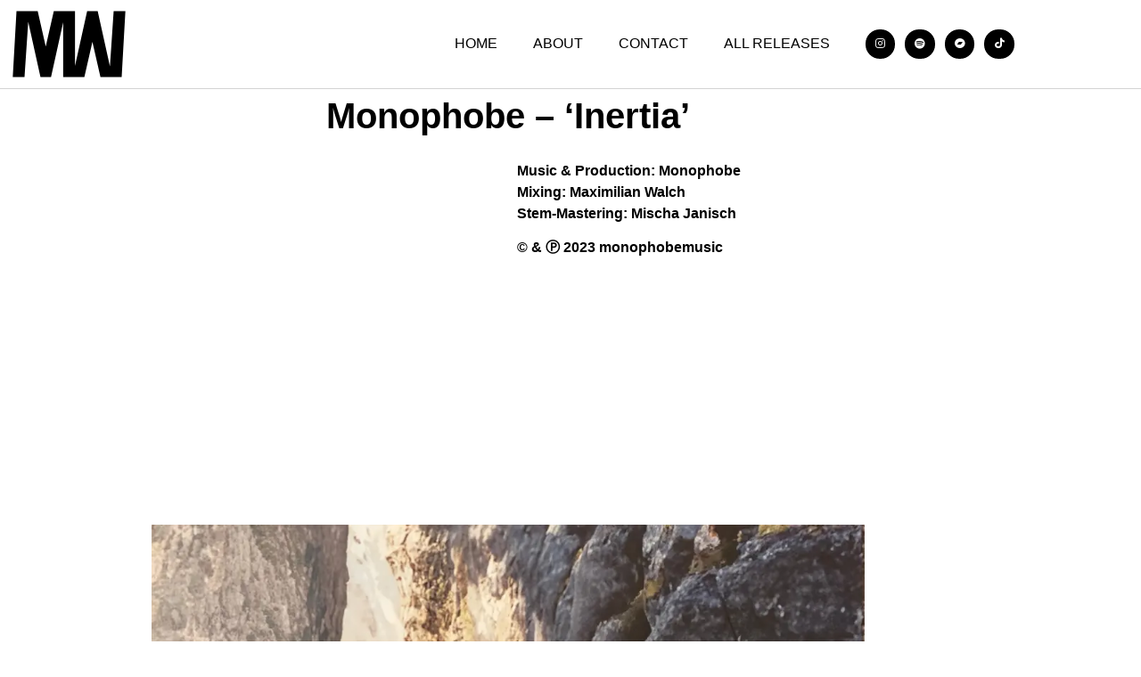

--- FILE ---
content_type: text/html; charset=UTF-8
request_url: https://www.maximilianwalch.com/monophobe-inertia/
body_size: 65749
content:
<!doctype html>
<html lang="en-GB">
<head>
	<meta charset="UTF-8">
	<meta name="viewport" content="width=device-width, initial-scale=1">
	<link rel="profile" href="https://gmpg.org/xfn/11">
	<meta name='robots' content='index, follow, max-image-preview:large, max-snippet:-1, max-video-preview:-1' />

	<!-- This site is optimized with the Yoast SEO plugin v26.6 - https://yoast.com/wordpress/plugins/seo/ -->
	<title>Monophobe - &#039;Inertia&#039; - Maximilian Walch</title>
	<meta name="description" content="Maximilian Walch is a music producer, sound engineer and multi-instrumentalist based in Vienna, Austria. His keen ear for arrangement details has made Max a go-to producer for recording artists with all kinds of musical backgrounds. Among musicians, he is known and respected for bringing an open-minded curiosity to every new project – putting in his soul and heart to add something of value." />
	<link rel="canonical" href="https://www.maximilianwalch.com/monophobe-inertia/" />
	<meta property="og:locale" content="en_GB" />
	<meta property="og:type" content="article" />
	<meta property="og:title" content="Monophobe - &#039;Inertia&#039; - Maximilian Walch" />
	<meta property="og:description" content="Maximilian Walch is a music producer, sound engineer and multi-instrumentalist based in Vienna, Austria. His keen ear for arrangement details has made Max a go-to producer for recording artists with all kinds of musical backgrounds. Among musicians, he is known and respected for bringing an open-minded curiosity to every new project – putting in his soul and heart to add something of value." />
	<meta property="og:url" content="https://www.maximilianwalch.com/monophobe-inertia/" />
	<meta property="og:site_name" content="Maximilian Walch" />
	<meta property="article:published_time" content="2023-11-04T17:28:13+00:00" />
	<meta property="article:modified_time" content="2023-11-04T17:33:14+00:00" />
	<meta property="og:image" content="https://www.maximilianwalch.com/wp2023/wp-content/uploads/2023/11/MPA001_Monophobe-Inertia_Cover-web.jpg" />
	<meta property="og:image:width" content="1000" />
	<meta property="og:image:height" content="1000" />
	<meta property="og:image:type" content="image/jpeg" />
	<meta name="author" content="Maximilian Walch" />
	<meta name="twitter:card" content="summary_large_image" />
	<meta name="twitter:creator" content="@monophobemusic" />
	<meta name="twitter:site" content="@monophobemusic" />
	<meta name="twitter:label1" content="Written by" />
	<meta name="twitter:data1" content="Maximilian Walch" />
	<meta name="twitter:label2" content="Estimated reading time" />
	<meta name="twitter:data2" content="1 minute" />
	<script type="application/ld+json" class="yoast-schema-graph">{"@context":"https://schema.org","@graph":[{"@type":"Article","@id":"https://www.maximilianwalch.com/monophobe-inertia/#article","isPartOf":{"@id":"https://www.maximilianwalch.com/monophobe-inertia/"},"author":{"name":"Maximilian Walch","@id":"https://www.maximilianwalch.com/#/schema/person/101e756a295f4d73668c21527046cdd9"},"headline":"Monophobe &#8211; &#8216;Inertia&#8217;","datePublished":"2023-11-04T17:28:13+00:00","dateModified":"2023-11-04T17:33:14+00:00","mainEntityOfPage":{"@id":"https://www.maximilianwalch.com/monophobe-inertia/"},"wordCount":18,"publisher":{"@id":"https://www.maximilianwalch.com/#/schema/person/101e756a295f4d73668c21527046cdd9"},"image":{"@id":"https://www.maximilianwalch.com/monophobe-inertia/#primaryimage"},"thumbnailUrl":"https://www.maximilianwalch.com/wp2023/wp-content/uploads/2023/11/MPA001_Monophobe-Inertia_Cover-web.webp","keywords":["Album","Inertia","Maximilian Walch","Mixing","Monophobe","Production"],"articleSection":["Mixing","Production"],"inLanguage":"en-GB"},{"@type":"WebPage","@id":"https://www.maximilianwalch.com/monophobe-inertia/","url":"https://www.maximilianwalch.com/monophobe-inertia/","name":"Monophobe - 'Inertia' - Maximilian Walch","isPartOf":{"@id":"https://www.maximilianwalch.com/#website"},"primaryImageOfPage":{"@id":"https://www.maximilianwalch.com/monophobe-inertia/#primaryimage"},"image":{"@id":"https://www.maximilianwalch.com/monophobe-inertia/#primaryimage"},"thumbnailUrl":"https://www.maximilianwalch.com/wp2023/wp-content/uploads/2023/11/MPA001_Monophobe-Inertia_Cover-web.webp","datePublished":"2023-11-04T17:28:13+00:00","dateModified":"2023-11-04T17:33:14+00:00","description":"Maximilian Walch is a music producer, sound engineer and multi-instrumentalist based in Vienna, Austria. His keen ear for arrangement details has made Max a go-to producer for recording artists with all kinds of musical backgrounds. Among musicians, he is known and respected for bringing an open-minded curiosity to every new project – putting in his soul and heart to add something of value.","breadcrumb":{"@id":"https://www.maximilianwalch.com/monophobe-inertia/#breadcrumb"},"inLanguage":"en-GB","potentialAction":[{"@type":"ReadAction","target":["https://www.maximilianwalch.com/monophobe-inertia/"]}]},{"@type":"ImageObject","inLanguage":"en-GB","@id":"https://www.maximilianwalch.com/monophobe-inertia/#primaryimage","url":"https://www.maximilianwalch.com/wp2023/wp-content/uploads/2023/11/MPA001_Monophobe-Inertia_Cover-web.webp","contentUrl":"https://www.maximilianwalch.com/wp2023/wp-content/uploads/2023/11/MPA001_Monophobe-Inertia_Cover-web.webp","width":1000,"height":1000},{"@type":"BreadcrumbList","@id":"https://www.maximilianwalch.com/monophobe-inertia/#breadcrumb","itemListElement":[{"@type":"ListItem","position":1,"name":"Startseite","item":"https://www.maximilianwalch.com/"},{"@type":"ListItem","position":2,"name":"Monophobe &#8211; &#8216;Inertia&#8217;"}]},{"@type":"WebSite","@id":"https://www.maximilianwalch.com/#website","url":"https://www.maximilianwalch.com/","name":"Maximilian Walch","description":"Maximilian Walch is a music producer, sound engineer and multi-instrumentalist based in Vienna, Austria.","publisher":{"@id":"https://www.maximilianwalch.com/#/schema/person/101e756a295f4d73668c21527046cdd9"},"potentialAction":[{"@type":"SearchAction","target":{"@type":"EntryPoint","urlTemplate":"https://www.maximilianwalch.com/?s={search_term_string}"},"query-input":{"@type":"PropertyValueSpecification","valueRequired":true,"valueName":"search_term_string"}}],"inLanguage":"en-GB"},{"@type":["Person","Organization"],"@id":"https://www.maximilianwalch.com/#/schema/person/101e756a295f4d73668c21527046cdd9","name":"Maximilian Walch","image":{"@type":"ImageObject","inLanguage":"en-GB","@id":"https://www.maximilianwalch.com/#/schema/person/image/","url":"https://www.maximilianwalch.com/wp2023/wp-content/uploads/2021/05/MaximilianWalch_C_2020_KarinHacklPhotos_MW-73.jpg","contentUrl":"https://www.maximilianwalch.com/wp2023/wp-content/uploads/2021/05/MaximilianWalch_C_2020_KarinHacklPhotos_MW-73.jpg","width":1800,"height":1800,"caption":"Maximilian Walch"},"logo":{"@id":"https://www.maximilianwalch.com/#/schema/person/image/"},"sameAs":["https://www.maximilianwalch.com","https://www.instagram.com/mnphb.mp3/","https://de.wikipedia.org/wiki/Maximilian_Walch_(Musikproduzent)"]}]}</script>
	<!-- / Yoast SEO plugin. -->


<link rel='dns-prefetch' href='//www.googletagmanager.com' />
<link rel="alternate" type="application/rss+xml" title="Maximilian Walch &raquo; Feed" href="https://www.maximilianwalch.com/feed/" />
<link rel="alternate" type="application/rss+xml" title="Maximilian Walch &raquo; Comments Feed" href="https://www.maximilianwalch.com/comments/feed/" />
<link rel="alternate" title="oEmbed (JSON)" type="application/json+oembed" href="https://www.maximilianwalch.com/wp-json/oembed/1.0/embed?url=https%3A%2F%2Fwww.maximilianwalch.com%2Fmonophobe-inertia%2F" />
<link rel="alternate" title="oEmbed (XML)" type="text/xml+oembed" href="https://www.maximilianwalch.com/wp-json/oembed/1.0/embed?url=https%3A%2F%2Fwww.maximilianwalch.com%2Fmonophobe-inertia%2F&#038;format=xml" />
<style id='wp-img-auto-sizes-contain-inline-css'>
img:is([sizes=auto i],[sizes^="auto," i]){contain-intrinsic-size:3000px 1500px}
/*# sourceURL=wp-img-auto-sizes-contain-inline-css */
</style>
<style id='wp-emoji-styles-inline-css'>

	img.wp-smiley, img.emoji {
		display: inline !important;
		border: none !important;
		box-shadow: none !important;
		height: 1em !important;
		width: 1em !important;
		margin: 0 0.07em !important;
		vertical-align: -0.1em !important;
		background: none !important;
		padding: 0 !important;
	}
/*# sourceURL=wp-emoji-styles-inline-css */
</style>
<style id='global-styles-inline-css'>
:root{--wp--preset--aspect-ratio--square: 1;--wp--preset--aspect-ratio--4-3: 4/3;--wp--preset--aspect-ratio--3-4: 3/4;--wp--preset--aspect-ratio--3-2: 3/2;--wp--preset--aspect-ratio--2-3: 2/3;--wp--preset--aspect-ratio--16-9: 16/9;--wp--preset--aspect-ratio--9-16: 9/16;--wp--preset--color--black: #000000;--wp--preset--color--cyan-bluish-gray: #abb8c3;--wp--preset--color--white: #ffffff;--wp--preset--color--pale-pink: #f78da7;--wp--preset--color--vivid-red: #cf2e2e;--wp--preset--color--luminous-vivid-orange: #ff6900;--wp--preset--color--luminous-vivid-amber: #fcb900;--wp--preset--color--light-green-cyan: #7bdcb5;--wp--preset--color--vivid-green-cyan: #00d084;--wp--preset--color--pale-cyan-blue: #8ed1fc;--wp--preset--color--vivid-cyan-blue: #0693e3;--wp--preset--color--vivid-purple: #9b51e0;--wp--preset--gradient--vivid-cyan-blue-to-vivid-purple: linear-gradient(135deg,rgb(6,147,227) 0%,rgb(155,81,224) 100%);--wp--preset--gradient--light-green-cyan-to-vivid-green-cyan: linear-gradient(135deg,rgb(122,220,180) 0%,rgb(0,208,130) 100%);--wp--preset--gradient--luminous-vivid-amber-to-luminous-vivid-orange: linear-gradient(135deg,rgb(252,185,0) 0%,rgb(255,105,0) 100%);--wp--preset--gradient--luminous-vivid-orange-to-vivid-red: linear-gradient(135deg,rgb(255,105,0) 0%,rgb(207,46,46) 100%);--wp--preset--gradient--very-light-gray-to-cyan-bluish-gray: linear-gradient(135deg,rgb(238,238,238) 0%,rgb(169,184,195) 100%);--wp--preset--gradient--cool-to-warm-spectrum: linear-gradient(135deg,rgb(74,234,220) 0%,rgb(151,120,209) 20%,rgb(207,42,186) 40%,rgb(238,44,130) 60%,rgb(251,105,98) 80%,rgb(254,248,76) 100%);--wp--preset--gradient--blush-light-purple: linear-gradient(135deg,rgb(255,206,236) 0%,rgb(152,150,240) 100%);--wp--preset--gradient--blush-bordeaux: linear-gradient(135deg,rgb(254,205,165) 0%,rgb(254,45,45) 50%,rgb(107,0,62) 100%);--wp--preset--gradient--luminous-dusk: linear-gradient(135deg,rgb(255,203,112) 0%,rgb(199,81,192) 50%,rgb(65,88,208) 100%);--wp--preset--gradient--pale-ocean: linear-gradient(135deg,rgb(255,245,203) 0%,rgb(182,227,212) 50%,rgb(51,167,181) 100%);--wp--preset--gradient--electric-grass: linear-gradient(135deg,rgb(202,248,128) 0%,rgb(113,206,126) 100%);--wp--preset--gradient--midnight: linear-gradient(135deg,rgb(2,3,129) 0%,rgb(40,116,252) 100%);--wp--preset--font-size--small: 13px;--wp--preset--font-size--medium: 20px;--wp--preset--font-size--large: 36px;--wp--preset--font-size--x-large: 42px;--wp--preset--spacing--20: 0.44rem;--wp--preset--spacing--30: 0.67rem;--wp--preset--spacing--40: 1rem;--wp--preset--spacing--50: 1.5rem;--wp--preset--spacing--60: 2.25rem;--wp--preset--spacing--70: 3.38rem;--wp--preset--spacing--80: 5.06rem;--wp--preset--shadow--natural: 6px 6px 9px rgba(0, 0, 0, 0.2);--wp--preset--shadow--deep: 12px 12px 50px rgba(0, 0, 0, 0.4);--wp--preset--shadow--sharp: 6px 6px 0px rgba(0, 0, 0, 0.2);--wp--preset--shadow--outlined: 6px 6px 0px -3px rgb(255, 255, 255), 6px 6px rgb(0, 0, 0);--wp--preset--shadow--crisp: 6px 6px 0px rgb(0, 0, 0);}:root { --wp--style--global--content-size: 800px;--wp--style--global--wide-size: 1200px; }:where(body) { margin: 0; }.wp-site-blocks > .alignleft { float: left; margin-right: 2em; }.wp-site-blocks > .alignright { float: right; margin-left: 2em; }.wp-site-blocks > .aligncenter { justify-content: center; margin-left: auto; margin-right: auto; }:where(.wp-site-blocks) > * { margin-block-start: 24px; margin-block-end: 0; }:where(.wp-site-blocks) > :first-child { margin-block-start: 0; }:where(.wp-site-blocks) > :last-child { margin-block-end: 0; }:root { --wp--style--block-gap: 24px; }:root :where(.is-layout-flow) > :first-child{margin-block-start: 0;}:root :where(.is-layout-flow) > :last-child{margin-block-end: 0;}:root :where(.is-layout-flow) > *{margin-block-start: 24px;margin-block-end: 0;}:root :where(.is-layout-constrained) > :first-child{margin-block-start: 0;}:root :where(.is-layout-constrained) > :last-child{margin-block-end: 0;}:root :where(.is-layout-constrained) > *{margin-block-start: 24px;margin-block-end: 0;}:root :where(.is-layout-flex){gap: 24px;}:root :where(.is-layout-grid){gap: 24px;}.is-layout-flow > .alignleft{float: left;margin-inline-start: 0;margin-inline-end: 2em;}.is-layout-flow > .alignright{float: right;margin-inline-start: 2em;margin-inline-end: 0;}.is-layout-flow > .aligncenter{margin-left: auto !important;margin-right: auto !important;}.is-layout-constrained > .alignleft{float: left;margin-inline-start: 0;margin-inline-end: 2em;}.is-layout-constrained > .alignright{float: right;margin-inline-start: 2em;margin-inline-end: 0;}.is-layout-constrained > .aligncenter{margin-left: auto !important;margin-right: auto !important;}.is-layout-constrained > :where(:not(.alignleft):not(.alignright):not(.alignfull)){max-width: var(--wp--style--global--content-size);margin-left: auto !important;margin-right: auto !important;}.is-layout-constrained > .alignwide{max-width: var(--wp--style--global--wide-size);}body .is-layout-flex{display: flex;}.is-layout-flex{flex-wrap: wrap;align-items: center;}.is-layout-flex > :is(*, div){margin: 0;}body .is-layout-grid{display: grid;}.is-layout-grid > :is(*, div){margin: 0;}body{padding-top: 0px;padding-right: 0px;padding-bottom: 0px;padding-left: 0px;}a:where(:not(.wp-element-button)){text-decoration: underline;}:root :where(.wp-element-button, .wp-block-button__link){background-color: #32373c;border-width: 0;color: #fff;font-family: inherit;font-size: inherit;font-style: inherit;font-weight: inherit;letter-spacing: inherit;line-height: inherit;padding-top: calc(0.667em + 2px);padding-right: calc(1.333em + 2px);padding-bottom: calc(0.667em + 2px);padding-left: calc(1.333em + 2px);text-decoration: none;text-transform: inherit;}.has-black-color{color: var(--wp--preset--color--black) !important;}.has-cyan-bluish-gray-color{color: var(--wp--preset--color--cyan-bluish-gray) !important;}.has-white-color{color: var(--wp--preset--color--white) !important;}.has-pale-pink-color{color: var(--wp--preset--color--pale-pink) !important;}.has-vivid-red-color{color: var(--wp--preset--color--vivid-red) !important;}.has-luminous-vivid-orange-color{color: var(--wp--preset--color--luminous-vivid-orange) !important;}.has-luminous-vivid-amber-color{color: var(--wp--preset--color--luminous-vivid-amber) !important;}.has-light-green-cyan-color{color: var(--wp--preset--color--light-green-cyan) !important;}.has-vivid-green-cyan-color{color: var(--wp--preset--color--vivid-green-cyan) !important;}.has-pale-cyan-blue-color{color: var(--wp--preset--color--pale-cyan-blue) !important;}.has-vivid-cyan-blue-color{color: var(--wp--preset--color--vivid-cyan-blue) !important;}.has-vivid-purple-color{color: var(--wp--preset--color--vivid-purple) !important;}.has-black-background-color{background-color: var(--wp--preset--color--black) !important;}.has-cyan-bluish-gray-background-color{background-color: var(--wp--preset--color--cyan-bluish-gray) !important;}.has-white-background-color{background-color: var(--wp--preset--color--white) !important;}.has-pale-pink-background-color{background-color: var(--wp--preset--color--pale-pink) !important;}.has-vivid-red-background-color{background-color: var(--wp--preset--color--vivid-red) !important;}.has-luminous-vivid-orange-background-color{background-color: var(--wp--preset--color--luminous-vivid-orange) !important;}.has-luminous-vivid-amber-background-color{background-color: var(--wp--preset--color--luminous-vivid-amber) !important;}.has-light-green-cyan-background-color{background-color: var(--wp--preset--color--light-green-cyan) !important;}.has-vivid-green-cyan-background-color{background-color: var(--wp--preset--color--vivid-green-cyan) !important;}.has-pale-cyan-blue-background-color{background-color: var(--wp--preset--color--pale-cyan-blue) !important;}.has-vivid-cyan-blue-background-color{background-color: var(--wp--preset--color--vivid-cyan-blue) !important;}.has-vivid-purple-background-color{background-color: var(--wp--preset--color--vivid-purple) !important;}.has-black-border-color{border-color: var(--wp--preset--color--black) !important;}.has-cyan-bluish-gray-border-color{border-color: var(--wp--preset--color--cyan-bluish-gray) !important;}.has-white-border-color{border-color: var(--wp--preset--color--white) !important;}.has-pale-pink-border-color{border-color: var(--wp--preset--color--pale-pink) !important;}.has-vivid-red-border-color{border-color: var(--wp--preset--color--vivid-red) !important;}.has-luminous-vivid-orange-border-color{border-color: var(--wp--preset--color--luminous-vivid-orange) !important;}.has-luminous-vivid-amber-border-color{border-color: var(--wp--preset--color--luminous-vivid-amber) !important;}.has-light-green-cyan-border-color{border-color: var(--wp--preset--color--light-green-cyan) !important;}.has-vivid-green-cyan-border-color{border-color: var(--wp--preset--color--vivid-green-cyan) !important;}.has-pale-cyan-blue-border-color{border-color: var(--wp--preset--color--pale-cyan-blue) !important;}.has-vivid-cyan-blue-border-color{border-color: var(--wp--preset--color--vivid-cyan-blue) !important;}.has-vivid-purple-border-color{border-color: var(--wp--preset--color--vivid-purple) !important;}.has-vivid-cyan-blue-to-vivid-purple-gradient-background{background: var(--wp--preset--gradient--vivid-cyan-blue-to-vivid-purple) !important;}.has-light-green-cyan-to-vivid-green-cyan-gradient-background{background: var(--wp--preset--gradient--light-green-cyan-to-vivid-green-cyan) !important;}.has-luminous-vivid-amber-to-luminous-vivid-orange-gradient-background{background: var(--wp--preset--gradient--luminous-vivid-amber-to-luminous-vivid-orange) !important;}.has-luminous-vivid-orange-to-vivid-red-gradient-background{background: var(--wp--preset--gradient--luminous-vivid-orange-to-vivid-red) !important;}.has-very-light-gray-to-cyan-bluish-gray-gradient-background{background: var(--wp--preset--gradient--very-light-gray-to-cyan-bluish-gray) !important;}.has-cool-to-warm-spectrum-gradient-background{background: var(--wp--preset--gradient--cool-to-warm-spectrum) !important;}.has-blush-light-purple-gradient-background{background: var(--wp--preset--gradient--blush-light-purple) !important;}.has-blush-bordeaux-gradient-background{background: var(--wp--preset--gradient--blush-bordeaux) !important;}.has-luminous-dusk-gradient-background{background: var(--wp--preset--gradient--luminous-dusk) !important;}.has-pale-ocean-gradient-background{background: var(--wp--preset--gradient--pale-ocean) !important;}.has-electric-grass-gradient-background{background: var(--wp--preset--gradient--electric-grass) !important;}.has-midnight-gradient-background{background: var(--wp--preset--gradient--midnight) !important;}.has-small-font-size{font-size: var(--wp--preset--font-size--small) !important;}.has-medium-font-size{font-size: var(--wp--preset--font-size--medium) !important;}.has-large-font-size{font-size: var(--wp--preset--font-size--large) !important;}.has-x-large-font-size{font-size: var(--wp--preset--font-size--x-large) !important;}
:root :where(.wp-block-pullquote){font-size: 1.5em;line-height: 1.6;}
/*# sourceURL=global-styles-inline-css */
</style>
<link rel='stylesheet' id='hello-elementor-css' href='https://www.maximilianwalch.com/wp2023/wp-content/themes/hello-elementor/assets/css/reset.css?ver=3.4.5' media='all' />
<link rel='stylesheet' id='hello-elementor-theme-style-css' href='https://www.maximilianwalch.com/wp2023/wp-content/themes/hello-elementor/assets/css/theme.css?ver=3.4.5' media='all' />
<link rel='stylesheet' id='hello-elementor-header-footer-css' href='https://www.maximilianwalch.com/wp2023/wp-content/themes/hello-elementor/assets/css/header-footer.css?ver=3.4.5' media='all' />
<link rel='stylesheet' id='e-animation-grow-css' href='https://www.maximilianwalch.com/wp2023/wp-content/plugins/elementor/assets/lib/animations/styles/e-animation-grow.min.css?ver=3.34.0' media='all' />
<link rel='stylesheet' id='elementor-frontend-css' href='https://www.maximilianwalch.com/wp2023/wp-content/plugins/elementor/assets/css/frontend.min.css?ver=3.34.0' media='all' />
<link rel='stylesheet' id='widget-image-css' href='https://www.maximilianwalch.com/wp2023/wp-content/plugins/elementor/assets/css/widget-image.min.css?ver=3.34.0' media='all' />
<link rel='stylesheet' id='widget-nav-menu-css' href='https://www.maximilianwalch.com/wp2023/wp-content/plugins/elementor-pro/assets/css/widget-nav-menu.min.css?ver=3.34.0' media='all' />
<link rel='stylesheet' id='widget-social-icons-css' href='https://www.maximilianwalch.com/wp2023/wp-content/plugins/elementor/assets/css/widget-social-icons.min.css?ver=3.34.0' media='all' />
<link rel='stylesheet' id='e-apple-webkit-css' href='https://www.maximilianwalch.com/wp2023/wp-content/plugins/elementor/assets/css/conditionals/apple-webkit.min.css?ver=3.34.0' media='all' />
<link rel='stylesheet' id='e-sticky-css' href='https://www.maximilianwalch.com/wp2023/wp-content/plugins/elementor-pro/assets/css/modules/sticky.min.css?ver=3.34.0' media='all' />
<link rel='stylesheet' id='widget-heading-css' href='https://www.maximilianwalch.com/wp2023/wp-content/plugins/elementor/assets/css/widget-heading.min.css?ver=3.34.0' media='all' />
<link rel='stylesheet' id='widget-post-navigation-css' href='https://www.maximilianwalch.com/wp2023/wp-content/plugins/elementor-pro/assets/css/widget-post-navigation.min.css?ver=3.34.0' media='all' />
<link rel='stylesheet' id='elementor-icons-css' href='https://www.maximilianwalch.com/wp2023/wp-content/plugins/elementor/assets/lib/eicons/css/elementor-icons.min.css?ver=5.45.0' media='all' />
<link rel='stylesheet' id='elementor-post-527-css' href='https://www.maximilianwalch.com/wp2023/wp-content/uploads/elementor/css/post-527.css?ver=1768483925' media='all' />
<link rel='stylesheet' id='font-awesome-5-all-css' href='https://www.maximilianwalch.com/wp2023/wp-content/plugins/elementor/assets/lib/font-awesome/css/all.min.css?ver=3.34.0' media='all' />
<link rel='stylesheet' id='font-awesome-4-shim-css' href='https://www.maximilianwalch.com/wp2023/wp-content/plugins/elementor/assets/lib/font-awesome/css/v4-shims.min.css?ver=3.34.0' media='all' />
<link rel='stylesheet' id='widget-video-css' href='https://www.maximilianwalch.com/wp2023/wp-content/plugins/elementor/assets/css/widget-video.min.css?ver=3.34.0' media='all' />
<link rel='stylesheet' id='elementor-post-1756-css' href='https://www.maximilianwalch.com/wp2023/wp-content/uploads/elementor/css/post-1756.css?ver=1768501956' media='all' />
<link rel='stylesheet' id='elementor-post-566-css' href='https://www.maximilianwalch.com/wp2023/wp-content/uploads/elementor/css/post-566.css?ver=1768483925' media='all' />
<link rel='stylesheet' id='elementor-post-580-css' href='https://www.maximilianwalch.com/wp2023/wp-content/uploads/elementor/css/post-580.css?ver=1768483925' media='all' />
<link rel='stylesheet' id='elementor-post-647-css' href='https://www.maximilianwalch.com/wp2023/wp-content/uploads/elementor/css/post-647.css?ver=1768490461' media='all' />
<link rel='stylesheet' id='elementor-icons-shared-0-css' href='https://www.maximilianwalch.com/wp2023/wp-content/plugins/elementor/assets/lib/font-awesome/css/fontawesome.min.css?ver=5.15.3' media='all' />
<link rel='stylesheet' id='elementor-icons-fa-solid-css' href='https://www.maximilianwalch.com/wp2023/wp-content/plugins/elementor/assets/lib/font-awesome/css/solid.min.css?ver=5.15.3' media='all' />
<link rel='stylesheet' id='elementor-icons-fa-brands-css' href='https://www.maximilianwalch.com/wp2023/wp-content/plugins/elementor/assets/lib/font-awesome/css/brands.min.css?ver=5.15.3' media='all' />
<script src="https://www.maximilianwalch.com/wp2023/wp-includes/js/jquery/jquery.min.js?ver=3.7.1" id="jquery-core-js"></script>
<script src="https://www.maximilianwalch.com/wp2023/wp-includes/js/jquery/jquery-migrate.min.js?ver=3.4.1" id="jquery-migrate-js"></script>
<script src="https://www.maximilianwalch.com/wp2023/wp-content/plugins/elementor/assets/lib/font-awesome/js/v4-shims.min.js?ver=3.34.0" id="font-awesome-4-shim-js"></script>

<!-- Google tag (gtag.js) snippet added by Site Kit -->
<!-- Google Analytics snippet added by Site Kit -->
<script src="https://www.googletagmanager.com/gtag/js?id=GT-NB97X72J" id="google_gtagjs-js" async></script>
<script id="google_gtagjs-js-after">
window.dataLayer = window.dataLayer || [];function gtag(){dataLayer.push(arguments);}
gtag("set","linker",{"domains":["www.maximilianwalch.com"]});
gtag("js", new Date());
gtag("set", "developer_id.dZTNiMT", true);
gtag("config", "GT-NB97X72J");
//# sourceURL=google_gtagjs-js-after
</script>
<link rel="EditURI" type="application/rsd+xml" title="RSD" href="https://www.maximilianwalch.com/wp2023/xmlrpc.php?rsd" />
<meta name="generator" content="WordPress 6.9" />
<link rel='shortlink' href='https://www.maximilianwalch.com/?p=1756' />
<meta name="generator" content="Site Kit by Google 1.168.0" /><meta name="description" content="Maximilian Walch is a music producer, sound engineer and multi-instrumentalist based in Vienna, Austria. His keen ear for arrangement details has made Max a go-to producer for recording artists with all kinds of musical backgrounds. Among musicians, he is known and respected for bringing an open-minded curiosity to every new project – putting in his soul and heart to add something of value.
Born in Linz, Upper Austria and trained in music from an early age, Maximilian has various instrumental and vocal skills at his disposal – piano, violin, and drums as well as years of vocal training and experience singing in ensembles himself.
During his High School times, Max got heavily influenced by early 2000’s RnB, the locally thriving Drum and Bass scene as well as LA Beat Making culture championed by the likes of Timbaland, London Elektricity and Dorian Concept.
Trusted by both major and indie labels, he’s been involved in a wide range of projects ranging from commercial productions to rather underground and experimental creative endeavors.
Aside from Maximilian’s work with various artists, Monophobe is his playground, a safe zone, lending from jazz and electronic dance music alike.">
<meta name="generator" content="Elementor 3.34.0; features: additional_custom_breakpoints; settings: css_print_method-external, google_font-enabled, font_display-auto">
			<style>
				.e-con.e-parent:nth-of-type(n+4):not(.e-lazyloaded):not(.e-no-lazyload),
				.e-con.e-parent:nth-of-type(n+4):not(.e-lazyloaded):not(.e-no-lazyload) * {
					background-image: none !important;
				}
				@media screen and (max-height: 1024px) {
					.e-con.e-parent:nth-of-type(n+3):not(.e-lazyloaded):not(.e-no-lazyload),
					.e-con.e-parent:nth-of-type(n+3):not(.e-lazyloaded):not(.e-no-lazyload) * {
						background-image: none !important;
					}
				}
				@media screen and (max-height: 640px) {
					.e-con.e-parent:nth-of-type(n+2):not(.e-lazyloaded):not(.e-no-lazyload),
					.e-con.e-parent:nth-of-type(n+2):not(.e-lazyloaded):not(.e-no-lazyload) * {
						background-image: none !important;
					}
				}
			</style>
			<link rel="icon" href="https://www.maximilianwalch.com/wp2023/wp-content/uploads/2020/02/MW_Signet_schwarz-1.svg" sizes="32x32" />
<link rel="icon" href="https://www.maximilianwalch.com/wp2023/wp-content/uploads/2020/02/MW_Signet_schwarz-1.svg" sizes="192x192" />
<link rel="apple-touch-icon" href="https://www.maximilianwalch.com/wp2023/wp-content/uploads/2020/02/MW_Signet_schwarz-1.svg" />
<meta name="msapplication-TileImage" content="https://www.maximilianwalch.com/wp2023/wp-content/uploads/2020/02/MW_Signet_schwarz-1.svg" />
</head>
<body data-ocssl='1' class="wp-singular post-template-default single single-post postid-1756 single-format-standard wp-custom-logo wp-embed-responsive wp-theme-hello-elementor eio-default hello-elementor-default elementor-default elementor-kit-527 elementor-page elementor-page-1756 elementor-page-647">


<a class="skip-link screen-reader-text" href="#content">Skip to content</a>

		<header data-elementor-type="header" data-elementor-id="566" class="elementor elementor-566 elementor-location-header" data-elementor-post-type="elementor_library">
					<header class="elementor-section elementor-top-section elementor-element elementor-element-26e015b6 elementor-section-content-middle elementor-section-boxed elementor-section-height-default elementor-section-height-default" data-id="26e015b6" data-element_type="section" data-settings="{&quot;background_background&quot;:&quot;classic&quot;,&quot;sticky&quot;:&quot;top&quot;,&quot;sticky_on&quot;:[&quot;desktop&quot;,&quot;tablet&quot;,&quot;mobile&quot;],&quot;sticky_offset&quot;:0,&quot;sticky_effects_offset&quot;:0,&quot;sticky_anchor_link_offset&quot;:0}">
						<div class="elementor-container elementor-column-gap-no">
					<div class="elementor-column elementor-col-25 elementor-top-column elementor-element elementor-element-6d00c9b7" data-id="6d00c9b7" data-element_type="column">
			<div class="elementor-widget-wrap elementor-element-populated">
						<div class="elementor-element elementor-element-3209be63 elementor-widget elementor-widget-theme-site-logo elementor-widget-image" data-id="3209be63" data-element_type="widget" data-widget_type="theme-site-logo.default">
				<div class="elementor-widget-container">
											<a href="https://www.maximilianwalch.com">
			<img fetchpriority="high" width="1862" height="1142" src="https://www.maximilianwalch.com/wp2023/wp-content/uploads/2020/02/MW_Signet_schwarz-1.svg" class="elementor-animation-grow attachment-full size-full wp-image-1654" alt="" />				</a>
											</div>
				</div>
					</div>
		</div>
				<div class="elementor-column elementor-col-50 elementor-top-column elementor-element elementor-element-858a9de" data-id="858a9de" data-element_type="column">
			<div class="elementor-widget-wrap elementor-element-populated">
						<div class="elementor-element elementor-element-7bc466c7 elementor-nav-menu__align-end elementor-nav-menu--stretch elementor-nav-menu--dropdown-tablet elementor-nav-menu__text-align-aside elementor-nav-menu--toggle elementor-nav-menu--burger elementor-widget elementor-widget-nav-menu" data-id="7bc466c7" data-element_type="widget" data-settings="{&quot;full_width&quot;:&quot;stretch&quot;,&quot;layout&quot;:&quot;horizontal&quot;,&quot;submenu_icon&quot;:{&quot;value&quot;:&quot;&lt;i class=\&quot;fas fa-caret-down\&quot; aria-hidden=\&quot;true\&quot;&gt;&lt;\/i&gt;&quot;,&quot;library&quot;:&quot;fa-solid&quot;},&quot;toggle&quot;:&quot;burger&quot;}" data-widget_type="nav-menu.default">
				<div class="elementor-widget-container">
								<nav aria-label="Menu" class="elementor-nav-menu--main elementor-nav-menu__container elementor-nav-menu--layout-horizontal e--pointer-underline e--animation-slide">
				<ul id="menu-1-7bc466c7" class="elementor-nav-menu"><li class="menu-item menu-item-type-custom menu-item-object-custom menu-item-home menu-item-21"><a href="https://www.maximilianwalch.com/" class="elementor-item">Home</a></li>
<li class="menu-item menu-item-type-custom menu-item-object-custom menu-item-home menu-item-1662"><a href="https://www.maximilianwalch.com/#about" class="elementor-item elementor-item-anchor">About</a></li>
<li class="menu-item menu-item-type-custom menu-item-object-custom menu-item-home menu-item-1661"><a href="https://www.maximilianwalch.com/#contact" class="elementor-item elementor-item-anchor">Contact</a></li>
<li class="menu-item menu-item-type-post_type menu-item-object-page menu-item-1667"><a href="https://www.maximilianwalch.com/category/" class="elementor-item">All Releases</a></li>
</ul>			</nav>
					<div class="elementor-menu-toggle" role="button" tabindex="0" aria-label="Menu Toggle" aria-expanded="false">
			<i aria-hidden="true" role="presentation" class="elementor-menu-toggle__icon--open eicon-menu-bar"></i><i aria-hidden="true" role="presentation" class="elementor-menu-toggle__icon--close eicon-close"></i>		</div>
					<nav class="elementor-nav-menu--dropdown elementor-nav-menu__container" aria-hidden="true">
				<ul id="menu-2-7bc466c7" class="elementor-nav-menu"><li class="menu-item menu-item-type-custom menu-item-object-custom menu-item-home menu-item-21"><a href="https://www.maximilianwalch.com/" class="elementor-item" tabindex="-1">Home</a></li>
<li class="menu-item menu-item-type-custom menu-item-object-custom menu-item-home menu-item-1662"><a href="https://www.maximilianwalch.com/#about" class="elementor-item elementor-item-anchor" tabindex="-1">About</a></li>
<li class="menu-item menu-item-type-custom menu-item-object-custom menu-item-home menu-item-1661"><a href="https://www.maximilianwalch.com/#contact" class="elementor-item elementor-item-anchor" tabindex="-1">Contact</a></li>
<li class="menu-item menu-item-type-post_type menu-item-object-page menu-item-1667"><a href="https://www.maximilianwalch.com/category/" class="elementor-item" tabindex="-1">All Releases</a></li>
</ul>			</nav>
						</div>
				</div>
					</div>
		</div>
				<div class="elementor-column elementor-col-25 elementor-top-column elementor-element elementor-element-74402e63" data-id="74402e63" data-element_type="column">
			<div class="elementor-widget-wrap elementor-element-populated">
						<div class="elementor-element elementor-element-2c7bcc1 e-grid-align-right e-grid-align-tablet-right e-grid-align-mobile-center elementor-hidden-phone elementor-shape-circle elementor-grid-0 elementor-widget elementor-widget-social-icons" data-id="2c7bcc1" data-element_type="widget" data-widget_type="social-icons.default">
				<div class="elementor-widget-container">
							<div class="elementor-social-icons-wrapper elementor-grid" role="list">
							<span class="elementor-grid-item" role="listitem">
					<a class="elementor-icon elementor-social-icon elementor-social-icon-instagram elementor-repeater-item-c58d333" href="https://www.instagram.com/mnphb.mp3/" target="_blank">
						<span class="elementor-screen-only">Instagram</span>
						<i aria-hidden="true" class="fab fa-instagram"></i>					</a>
				</span>
							<span class="elementor-grid-item" role="listitem">
					<a class="elementor-icon elementor-social-icon elementor-social-icon-spotify elementor-repeater-item-af8e6f2" href="https://open.spotify.com/user/fyog9y3g1y7euxxo25w5fgep3" target="_blank">
						<span class="elementor-screen-only">Spotify</span>
						<i aria-hidden="true" class="fab fa-spotify"></i>					</a>
				</span>
							<span class="elementor-grid-item" role="listitem">
					<a class="elementor-icon elementor-social-icon elementor-social-icon-bandcamp elementor-repeater-item-1d37f3a" href="https://monophobemusic.bandcamp.com/" target="_blank">
						<span class="elementor-screen-only">Bandcamp</span>
						<i aria-hidden="true" class="fab fa-bandcamp"></i>					</a>
				</span>
							<span class="elementor-grid-item" role="listitem">
					<a class="elementor-icon elementor-social-icon elementor-social-icon-tiktok elementor-repeater-item-6d14cf2" href="https://www.tiktok.com/@monophobemusic" target="_blank">
						<span class="elementor-screen-only">Tiktok</span>
						<i aria-hidden="true" class="fab fa-tiktok"></i>					</a>
				</span>
					</div>
						</div>
				</div>
					</div>
		</div>
					</div>
		</header>
				</header>
				<div data-elementor-type="single" data-elementor-id="647" class="elementor elementor-647 elementor-location-single post-1756 post type-post status-publish format-standard has-post-thumbnail hentry category-mixing category-production tag-album tag-inertia tag-maximilian-walch tag-mixing tag-monophobe tag-production" data-elementor-post-type="elementor_library">
					<section class="elementor-section elementor-top-section elementor-element elementor-element-f0385ed elementor-section-boxed elementor-section-height-default elementor-section-height-default" data-id="f0385ed" data-element_type="section">
						<div class="elementor-container elementor-column-gap-default">
					<div class="elementor-column elementor-col-100 elementor-top-column elementor-element elementor-element-b0b65d2" data-id="b0b65d2" data-element_type="column">
			<div class="elementor-widget-wrap elementor-element-populated">
						<div class="elementor-element elementor-element-9dfae7b elementor-widget elementor-widget-theme-post-title elementor-page-title elementor-widget-heading" data-id="9dfae7b" data-element_type="widget" data-widget_type="theme-post-title.default">
				<div class="elementor-widget-container">
					<h1 class="elementor-heading-title elementor-size-default">Monophobe &#8211; &#8216;Inertia&#8217;</h1>				</div>
				</div>
					</div>
		</div>
					</div>
		</section>
				<section class="elementor-section elementor-top-section elementor-element elementor-element-d670cdf elementor-section-boxed elementor-section-height-default elementor-section-height-default" data-id="d670cdf" data-element_type="section">
						<div class="elementor-container elementor-column-gap-default">
					<div class="elementor-column elementor-col-100 elementor-top-column elementor-element elementor-element-2df59cc" data-id="2df59cc" data-element_type="column">
			<div class="elementor-widget-wrap elementor-element-populated">
						<div class="elementor-element elementor-element-6d88112 elementor-widget elementor-widget-theme-post-content" data-id="6d88112" data-element_type="widget" data-widget_type="theme-post-content.default">
				<div class="elementor-widget-container">
							<div data-elementor-type="wp-post" data-elementor-id="1756" class="elementor elementor-1756" data-elementor-post-type="post">
						<section class="elementor-section elementor-top-section elementor-element elementor-element-10f2af5 elementor-section-boxed elementor-section-height-default elementor-section-height-default" data-id="10f2af5" data-element_type="section">
						<div class="elementor-container elementor-column-gap-default">
					<div class="elementor-column elementor-col-50 elementor-top-column elementor-element elementor-element-8715a9a" data-id="8715a9a" data-element_type="column">
			<div class="elementor-widget-wrap elementor-element-populated">
						<div class="elementor-element elementor-element-91c4af4 elementor-widget elementor-widget-html" data-id="91c4af4" data-element_type="widget" data-widget_type="html.default">
				<div class="elementor-widget-container">
					<iframe style="border-radius:12px" src="https://open.spotify.com/embed/album/64IStcylBTJNvc4z1fH91g?utm_source=generator" width="100%" height="352" frameBorder="0" allowfullscreen="" allow="autoplay; clipboard-write; encrypted-media; fullscreen; picture-in-picture" loading="lazy"></iframe>				</div>
				</div>
					</div>
		</div>
				<div class="elementor-column elementor-col-50 elementor-top-column elementor-element elementor-element-c1c03f4" data-id="c1c03f4" data-element_type="column">
			<div class="elementor-widget-wrap elementor-element-populated">
						<div class="elementor-element elementor-element-326a8cd elementor-widget elementor-widget-text-editor" data-id="326a8cd" data-element_type="widget" data-widget_type="text-editor.default">
				<div class="elementor-widget-container">
									<p>Music &amp; Production: Monophobe<br /><span style="color: var( --e-global-color-primary ); font-family: var( --e-global-typography-primary-font-family ), Sans-serif; font-size: 1rem; font-weight: var( --e-global-typography-primary-font-weight );">Mixing: Maximilian Walch<br />Stem-Mastering: Mischa Janisch</span></p><p>© &amp; Ⓟ 2023 monophobemusic</p>								</div>
				</div>
					</div>
		</div>
					</div>
		</section>
				<section class="elementor-section elementor-top-section elementor-element elementor-element-ce947ea elementor-section-boxed elementor-section-height-default elementor-section-height-default" data-id="ce947ea" data-element_type="section">
						<div class="elementor-container elementor-column-gap-default">
					<div class="elementor-column elementor-col-100 elementor-top-column elementor-element elementor-element-593cda0" data-id="593cda0" data-element_type="column">
			<div class="elementor-widget-wrap elementor-element-populated">
						<div class="elementor-element elementor-element-68b06b4 elementor-widget elementor-widget-video" data-id="68b06b4" data-element_type="widget" data-settings="{&quot;youtube_url&quot;:&quot;https:\/\/youtu.be\/b0opcPhAL3s&quot;,&quot;video_type&quot;:&quot;youtube&quot;,&quot;controls&quot;:&quot;yes&quot;}" data-widget_type="video.default">
				<div class="elementor-widget-container">
							<div class="elementor-wrapper elementor-open-inline">
			<div class="elementor-video"></div>		</div>
						</div>
				</div>
					</div>
		</div>
					</div>
		</section>
				</div>
						</div>
				</div>
					</div>
		</div>
					</div>
		</section>
				<section class="elementor-section elementor-top-section elementor-element elementor-element-4de2301 elementor-section-boxed elementor-section-height-default elementor-section-height-default" data-id="4de2301" data-element_type="section">
						<div class="elementor-container elementor-column-gap-default">
					<div class="elementor-column elementor-col-100 elementor-top-column elementor-element elementor-element-815fd34" data-id="815fd34" data-element_type="column">
			<div class="elementor-widget-wrap elementor-element-populated">
						<div class="elementor-element elementor-element-55e8c93 elementor-widget elementor-widget-theme-post-featured-image elementor-widget-image" data-id="55e8c93" data-element_type="widget" data-widget_type="theme-post-featured-image.default">
				<div class="elementor-widget-container">
															<img width="800" height="800" src="https://www.maximilianwalch.com/wp2023/wp-content/uploads/2023/11/MPA001_Monophobe-Inertia_Cover-web.webp" class="attachment-large size-large wp-image-1758" alt="" srcset="https://www.maximilianwalch.com/wp2023/wp-content/uploads/2023/11/MPA001_Monophobe-Inertia_Cover-web.webp 1000w, https://www.maximilianwalch.com/wp2023/wp-content/uploads/2023/11/MPA001_Monophobe-Inertia_Cover-web-300x300.webp 300w, https://www.maximilianwalch.com/wp2023/wp-content/uploads/2023/11/MPA001_Monophobe-Inertia_Cover-web-150x150.webp 150w, https://www.maximilianwalch.com/wp2023/wp-content/uploads/2023/11/MPA001_Monophobe-Inertia_Cover-web-768x768.webp 768w" sizes="(max-width: 800px) 100vw, 800px" />															</div>
				</div>
				<div class="elementor-element elementor-element-c8925fa elementor-post-navigation-borders-yes elementor-widget elementor-widget-post-navigation" data-id="c8925fa" data-element_type="widget" data-widget_type="post-navigation.default">
				<div class="elementor-widget-container">
							<div class="elementor-post-navigation" role="navigation" aria-label="Post Navigation">
			<div class="elementor-post-navigation__prev elementor-post-navigation__link">
				<a href="https://www.maximilianwalch.com/kobrakasino-sonne-mond-dynamit/" rel="prev"><span class="post-navigation__arrow-wrapper post-navigation__arrow-prev"><i aria-hidden="true" class="fas fa-angle-left"></i><span class="elementor-screen-only">Prev</span></span><span class="elementor-post-navigation__link__prev"><span class="post-navigation__prev--label">Voriger</span><span class="post-navigation__prev--title">Kobrakasino &#8211; &#8216;Sonne, Mond &#038; Dynamit&#8217;</span></span></a>			</div>
							<div class="elementor-post-navigation__separator-wrapper">
					<div class="elementor-post-navigation__separator"></div>
				</div>
						<div class="elementor-post-navigation__next elementor-post-navigation__link">
				<a href="https://www.maximilianwalch.com/moop-mama-wieder-laut-teil1/" rel="next"><span class="elementor-post-navigation__link__next"><span class="post-navigation__next--label">Nächster</span><span class="post-navigation__next--title">Moop Mama &#8211; &#8216;Wieder Laut (Teil1)&#8217;</span></span><span class="post-navigation__arrow-wrapper post-navigation__arrow-next"><i aria-hidden="true" class="fas fa-angle-right"></i><span class="elementor-screen-only">Next</span></span></a>			</div>
		</div>
						</div>
				</div>
					</div>
		</div>
					</div>
		</section>
				</div>
				<footer data-elementor-type="footer" data-elementor-id="580" class="elementor elementor-580 elementor-location-footer" data-elementor-post-type="elementor_library">
					<section class="elementor-section elementor-top-section elementor-element elementor-element-bb08306 elementor-section-height-min-height elementor-section-content-middle elementor-section-boxed elementor-section-height-default elementor-section-items-middle" data-id="bb08306" data-element_type="section" data-settings="{&quot;background_background&quot;:&quot;classic&quot;}">
						<div class="elementor-container elementor-column-gap-default">
					<div class="elementor-column elementor-col-100 elementor-top-column elementor-element elementor-element-fa6322d" data-id="fa6322d" data-element_type="column">
			<div class="elementor-widget-wrap elementor-element-populated">
						<div class="elementor-element elementor-element-9e83fcd e-grid-align-tablet-center e-grid-align-mobile-center elementor-shape-circle elementor-grid-0 e-grid-align-center elementor-widget elementor-widget-social-icons" data-id="9e83fcd" data-element_type="widget" data-widget_type="social-icons.default">
				<div class="elementor-widget-container">
							<div class="elementor-social-icons-wrapper elementor-grid" role="list">
							<span class="elementor-grid-item" role="listitem">
					<a class="elementor-icon elementor-social-icon elementor-social-icon-instagram elementor-repeater-item-c58d333" href="https://www.instagram.com/mnphb.mp3/" target="_blank">
						<span class="elementor-screen-only">Instagram</span>
						<i aria-hidden="true" class="fab fa-instagram"></i>					</a>
				</span>
							<span class="elementor-grid-item" role="listitem">
					<a class="elementor-icon elementor-social-icon elementor-social-icon-spotify elementor-repeater-item-af8e6f2" href="https://open.spotify.com/user/fyog9y3g1y7euxxo25w5fgep3" target="_blank">
						<span class="elementor-screen-only">Spotify</span>
						<i aria-hidden="true" class="fab fa-spotify"></i>					</a>
				</span>
							<span class="elementor-grid-item" role="listitem">
					<a class="elementor-icon elementor-social-icon elementor-social-icon-bandcamp elementor-repeater-item-1d37f3a" href="https://monophobemusic.bandcamp.com/" target="_blank">
						<span class="elementor-screen-only">Bandcamp</span>
						<i aria-hidden="true" class="fab fa-bandcamp"></i>					</a>
				</span>
					</div>
						</div>
				</div>
				<div class="elementor-element elementor-element-579f124 elementor-nav-menu__align-center elementor-nav-menu--dropdown-none elementor-widget elementor-widget-nav-menu" data-id="579f124" data-element_type="widget" data-settings="{&quot;layout&quot;:&quot;horizontal&quot;,&quot;submenu_icon&quot;:{&quot;value&quot;:&quot;&lt;i class=\&quot;fas fa-caret-down\&quot; aria-hidden=\&quot;true\&quot;&gt;&lt;\/i&gt;&quot;,&quot;library&quot;:&quot;fa-solid&quot;}}" data-widget_type="nav-menu.default">
				<div class="elementor-widget-container">
								<nav aria-label="Menü" class="elementor-nav-menu--main elementor-nav-menu__container elementor-nav-menu--layout-horizontal e--pointer-none">
				<ul id="menu-1-579f124" class="elementor-nav-menu"><li class="menu-item menu-item-type-post_type menu-item-object-page menu-item-privacy-policy menu-item-578"><a rel="privacy-policy" href="https://www.maximilianwalch.com/privacy/" class="elementor-item">Privacy</a></li>
<li class="menu-item menu-item-type-post_type menu-item-object-page menu-item-899"><a href="https://www.maximilianwalch.com/general-terms/" class="elementor-item">General Terms</a></li>
<li class="menu-item menu-item-type-post_type menu-item-object-page menu-item-579"><a href="https://www.maximilianwalch.com/imprint/" class="elementor-item">Imprint</a></li>
</ul>			</nav>
						<nav class="elementor-nav-menu--dropdown elementor-nav-menu__container" aria-hidden="true">
				<ul id="menu-2-579f124" class="elementor-nav-menu"><li class="menu-item menu-item-type-post_type menu-item-object-page menu-item-privacy-policy menu-item-578"><a rel="privacy-policy" href="https://www.maximilianwalch.com/privacy/" class="elementor-item" tabindex="-1">Privacy</a></li>
<li class="menu-item menu-item-type-post_type menu-item-object-page menu-item-899"><a href="https://www.maximilianwalch.com/general-terms/" class="elementor-item" tabindex="-1">General Terms</a></li>
<li class="menu-item menu-item-type-post_type menu-item-object-page menu-item-579"><a href="https://www.maximilianwalch.com/imprint/" class="elementor-item" tabindex="-1">Imprint</a></li>
</ul>			</nav>
						</div>
				</div>
					</div>
		</div>
					</div>
		</section>
				<section class="elementor-section elementor-top-section elementor-element elementor-element-9522dbc elementor-section-height-min-height elementor-section-content-middle elementor-section-boxed elementor-section-height-default elementor-section-items-middle" data-id="9522dbc" data-element_type="section" data-settings="{&quot;background_background&quot;:&quot;classic&quot;}">
						<div class="elementor-container elementor-column-gap-default">
					<div class="elementor-column elementor-col-50 elementor-top-column elementor-element elementor-element-620a0b4" data-id="620a0b4" data-element_type="column">
			<div class="elementor-widget-wrap elementor-element-populated">
						<div class="elementor-element elementor-element-5141620 elementor-widget elementor-widget-image" data-id="5141620" data-element_type="widget" data-widget_type="image.default">
				<div class="elementor-widget-container">
												<figure class="wp-caption">
											<a href="https://www.ske-fonds.at/" target="_blank">
							<img width="160" height="67" src="https://www.maximilianwalch.com/wp2023/wp-content/uploads/2020/03/SKE_logo_sw_auf_weiss-matches-hp-2017.webp" class="attachment-large size-large wp-image-2099" alt="" />								</a>
											<figcaption class="widget-image-caption wp-caption-text">Supported by SKE AUME</figcaption>
										</figure>
									</div>
				</div>
					</div>
		</div>
				<div class="elementor-column elementor-col-50 elementor-top-column elementor-element elementor-element-a27d308" data-id="a27d308" data-element_type="column">
			<div class="elementor-widget-wrap elementor-element-populated">
						<div class="elementor-element elementor-element-fa95ad5 elementor-widget elementor-widget-image" data-id="fa95ad5" data-element_type="widget" data-widget_type="image.default">
				<div class="elementor-widget-container">
												<figure class="wp-caption">
											<a href="https://wirtschaftsagentur.at/" target="_blank">
							<img loading="lazy" width="744" height="156" src="https://www.maximilianwalch.com/wp2023/wp-content/uploads/2020/03/VBA_LOGO.webp" class="attachment-large size-large wp-image-1695" alt="Supported by Vienna Business Agency" srcset="https://www.maximilianwalch.com/wp2023/wp-content/uploads/2020/03/VBA_LOGO.webp 744w, https://www.maximilianwalch.com/wp2023/wp-content/uploads/2020/03/VBA_LOGO-300x63.png 300w" sizes="(max-width: 744px) 100vw, 744px" />								</a>
											<figcaption class="widget-image-caption wp-caption-text">Supported by Vienna Business Agency</figcaption>
										</figure>
									</div>
				</div>
					</div>
		</div>
					</div>
		</section>
				<section class="elementor-section elementor-top-section elementor-element elementor-element-16d4546 elementor-section-height-min-height elementor-section-content-middle elementor-section-boxed elementor-section-height-default elementor-section-items-middle" data-id="16d4546" data-element_type="section" data-settings="{&quot;background_background&quot;:&quot;classic&quot;}">
						<div class="elementor-container elementor-column-gap-default">
					<div class="elementor-column elementor-col-100 elementor-top-column elementor-element elementor-element-b09a373" data-id="b09a373" data-element_type="column">
			<div class="elementor-widget-wrap elementor-element-populated">
						<div class="elementor-element elementor-element-4878791 elementor-widget elementor-widget-heading" data-id="4878791" data-element_type="widget" data-widget_type="heading.default">
				<div class="elementor-widget-container">
					<p class="elementor-heading-title elementor-size-default">© 2017 - 2024 Maximilian Walch</p>				</div>
				</div>
					</div>
		</div>
					</div>
		</section>
				</footer>
		
<script type="speculationrules">
{"prefetch":[{"source":"document","where":{"and":[{"href_matches":"/*"},{"not":{"href_matches":["/wp2023/wp-*.php","/wp2023/wp-admin/*","/wp2023/wp-content/uploads/*","/wp2023/wp-content/*","/wp2023/wp-content/plugins/*","/wp2023/wp-content/themes/hello-elementor/*","/*\\?(.+)"]}},{"not":{"selector_matches":"a[rel~=\"nofollow\"]"}},{"not":{"selector_matches":".no-prefetch, .no-prefetch a"}}]},"eagerness":"conservative"}]}
</script>
			<script>
				const lazyloadRunObserver = () => {
					const lazyloadBackgrounds = document.querySelectorAll( `.e-con.e-parent:not(.e-lazyloaded)` );
					const lazyloadBackgroundObserver = new IntersectionObserver( ( entries ) => {
						entries.forEach( ( entry ) => {
							if ( entry.isIntersecting ) {
								let lazyloadBackground = entry.target;
								if( lazyloadBackground ) {
									lazyloadBackground.classList.add( 'e-lazyloaded' );
								}
								lazyloadBackgroundObserver.unobserve( entry.target );
							}
						});
					}, { rootMargin: '200px 0px 200px 0px' } );
					lazyloadBackgrounds.forEach( ( lazyloadBackground ) => {
						lazyloadBackgroundObserver.observe( lazyloadBackground );
					} );
				};
				const events = [
					'DOMContentLoaded',
					'elementor/lazyload/observe',
				];
				events.forEach( ( event ) => {
					document.addEventListener( event, lazyloadRunObserver );
				} );
			</script>
			<script src="https://www.maximilianwalch.com/wp2023/wp-content/plugins/elementor/assets/js/webpack.runtime.min.js?ver=3.34.0" id="elementor-webpack-runtime-js"></script>
<script src="https://www.maximilianwalch.com/wp2023/wp-content/plugins/elementor/assets/js/frontend-modules.min.js?ver=3.34.0" id="elementor-frontend-modules-js"></script>
<script src="https://www.maximilianwalch.com/wp2023/wp-includes/js/jquery/ui/core.min.js?ver=1.13.3" id="jquery-ui-core-js"></script>
<script id="elementor-frontend-js-before">
var elementorFrontendConfig = {"environmentMode":{"edit":false,"wpPreview":false,"isScriptDebug":false},"i18n":{"shareOnFacebook":"Share on Facebook","shareOnTwitter":"Share on Twitter","pinIt":"Pin it","download":"Download","downloadImage":"Download image","fullscreen":"Fullscreen","zoom":"Zoom","share":"Share","playVideo":"Play Video","previous":"Previous","next":"Next","close":"Close","a11yCarouselPrevSlideMessage":"Previous slide","a11yCarouselNextSlideMessage":"Next slide","a11yCarouselFirstSlideMessage":"This is the first slide","a11yCarouselLastSlideMessage":"This is the last slide","a11yCarouselPaginationBulletMessage":"Go to slide"},"is_rtl":false,"breakpoints":{"xs":0,"sm":480,"md":768,"lg":1025,"xl":1440,"xxl":1600},"responsive":{"breakpoints":{"mobile":{"label":"Mobile Portrait","value":767,"default_value":767,"direction":"max","is_enabled":true},"mobile_extra":{"label":"Mobile Landscape","value":880,"default_value":880,"direction":"max","is_enabled":false},"tablet":{"label":"Tablet Portrait","value":1024,"default_value":1024,"direction":"max","is_enabled":true},"tablet_extra":{"label":"Tablet Landscape","value":1200,"default_value":1200,"direction":"max","is_enabled":false},"laptop":{"label":"Laptop","value":1366,"default_value":1366,"direction":"max","is_enabled":false},"widescreen":{"label":"Widescreen","value":2400,"default_value":2400,"direction":"min","is_enabled":false}},"hasCustomBreakpoints":false},"version":"3.34.0","is_static":false,"experimentalFeatures":{"additional_custom_breakpoints":true,"theme_builder_v2":true,"home_screen":true,"global_classes_should_enforce_capabilities":true,"e_variables":true,"cloud-library":true,"e_opt_in_v4_page":true,"e_interactions":true,"import-export-customization":true,"e_pro_variables":true},"urls":{"assets":"https:\/\/www.maximilianwalch.com\/wp2023\/wp-content\/plugins\/elementor\/assets\/","ajaxurl":"https:\/\/www.maximilianwalch.com\/wp2023\/wp-admin\/admin-ajax.php","uploadUrl":"https:\/\/www.maximilianwalch.com\/wp2023\/wp-content\/uploads"},"nonces":{"floatingButtonsClickTracking":"b5693baca9"},"swiperClass":"swiper","settings":{"page":[],"editorPreferences":[]},"kit":{"active_breakpoints":["viewport_mobile","viewport_tablet"],"global_image_lightbox":"yes","lightbox_enable_counter":"yes","lightbox_enable_fullscreen":"yes","lightbox_enable_zoom":"yes","lightbox_enable_share":"yes","lightbox_title_src":"title","lightbox_description_src":"description"},"post":{"id":1756,"title":"Monophobe%20-%20%27Inertia%27%20-%20Maximilian%20Walch","excerpt":"Maximilian Walch is a music producer, sound engineer and multi-instrumentalist based in Vienna, Austria. His keen ear for arrangement details has made Max a go-to producer for recording artists with all kinds of musical backgrounds. Among musicians, he is known and respected for bringing an open-minded curiosity to every new project \u2013 putting in his soul and heart to add something of value.\nBorn in Linz, Upper Austria and trained in music from an early age, Maximilian has various instrumental and vocal skills at his disposal \u2013 piano, violin, and drums as well as years of vocal training and experience singing in ensembles himself.\nDuring his High School times, Max got heavily influenced by early 2000\u2019s RnB, the locally thriving Drum and Bass scene as well as LA Beat Making culture championed by the likes of Timbaland, London Elektricity and Dorian Concept.\nTrusted by both major and indie labels, he\u2019s been involved in a wide range of projects ranging from commercial productions to rather underground and experimental creative endeavors.\nAside from Maximilian\u2019s work with various artists, Monophobe is his playground, a safe zone, lending from jazz and electronic dance music alike.","featuredImage":"https:\/\/www.maximilianwalch.com\/wp2023\/wp-content\/uploads\/2023\/11\/MPA001_Monophobe-Inertia_Cover-web.webp"}};
//# sourceURL=elementor-frontend-js-before
</script>
<script src="https://www.maximilianwalch.com/wp2023/wp-content/plugins/elementor/assets/js/frontend.min.js?ver=3.34.0" id="elementor-frontend-js"></script>
<script src="https://www.maximilianwalch.com/wp2023/wp-content/plugins/elementor-pro/assets/lib/smartmenus/jquery.smartmenus.min.js?ver=1.2.1" id="smartmenus-js"></script>
<script src="https://www.maximilianwalch.com/wp2023/wp-content/plugins/elementor-pro/assets/lib/sticky/jquery.sticky.min.js?ver=3.34.0" id="e-sticky-js"></script>
<script src="https://www.maximilianwalch.com/wp2023/wp-content/plugins/elementor-pro/assets/js/webpack-pro.runtime.min.js?ver=3.34.0" id="elementor-pro-webpack-runtime-js"></script>
<script src="https://www.maximilianwalch.com/wp2023/wp-includes/js/dist/hooks.min.js?ver=dd5603f07f9220ed27f1" id="wp-hooks-js"></script>
<script src="https://www.maximilianwalch.com/wp2023/wp-includes/js/dist/i18n.min.js?ver=c26c3dc7bed366793375" id="wp-i18n-js"></script>
<script id="wp-i18n-js-after">
wp.i18n.setLocaleData( { 'text direction\u0004ltr': [ 'ltr' ] } );
//# sourceURL=wp-i18n-js-after
</script>
<script id="elementor-pro-frontend-js-before">
var ElementorProFrontendConfig = {"ajaxurl":"https:\/\/www.maximilianwalch.com\/wp2023\/wp-admin\/admin-ajax.php","nonce":"81471cb0c1","urls":{"assets":"https:\/\/www.maximilianwalch.com\/wp2023\/wp-content\/plugins\/elementor-pro\/assets\/","rest":"https:\/\/www.maximilianwalch.com\/wp-json\/"},"settings":{"lazy_load_background_images":true},"popup":{"hasPopUps":true},"shareButtonsNetworks":{"facebook":{"title":"Facebook","has_counter":true},"twitter":{"title":"Twitter"},"linkedin":{"title":"LinkedIn","has_counter":true},"pinterest":{"title":"Pinterest","has_counter":true},"reddit":{"title":"Reddit","has_counter":true},"vk":{"title":"VK","has_counter":true},"odnoklassniki":{"title":"OK","has_counter":true},"tumblr":{"title":"Tumblr"},"digg":{"title":"Digg"},"skype":{"title":"Skype"},"stumbleupon":{"title":"StumbleUpon","has_counter":true},"mix":{"title":"Mix"},"telegram":{"title":"Telegram"},"pocket":{"title":"Pocket","has_counter":true},"xing":{"title":"XING","has_counter":true},"whatsapp":{"title":"WhatsApp"},"email":{"title":"Email"},"print":{"title":"Print"},"x-twitter":{"title":"X"},"threads":{"title":"Threads"}},"facebook_sdk":{"lang":"en_GB","app_id":""},"lottie":{"defaultAnimationUrl":"https:\/\/www.maximilianwalch.com\/wp2023\/wp-content\/plugins\/elementor-pro\/modules\/lottie\/assets\/animations\/default.json"}};
//# sourceURL=elementor-pro-frontend-js-before
</script>
<script src="https://www.maximilianwalch.com/wp2023/wp-content/plugins/elementor-pro/assets/js/frontend.min.js?ver=3.34.0" id="elementor-pro-frontend-js"></script>
<script src="https://www.maximilianwalch.com/wp2023/wp-content/plugins/elementor-pro/assets/js/elements-handlers.min.js?ver=3.34.0" id="pro-elements-handlers-js"></script>
<script id="wp-emoji-settings" type="application/json">
{"baseUrl":"https://s.w.org/images/core/emoji/17.0.2/72x72/","ext":".png","svgUrl":"https://s.w.org/images/core/emoji/17.0.2/svg/","svgExt":".svg","source":{"concatemoji":"https://www.maximilianwalch.com/wp2023/wp-includes/js/wp-emoji-release.min.js?ver=6.9"}}
</script>
<script type="module">
/*! This file is auto-generated */
const a=JSON.parse(document.getElementById("wp-emoji-settings").textContent),o=(window._wpemojiSettings=a,"wpEmojiSettingsSupports"),s=["flag","emoji"];function i(e){try{var t={supportTests:e,timestamp:(new Date).valueOf()};sessionStorage.setItem(o,JSON.stringify(t))}catch(e){}}function c(e,t,n){e.clearRect(0,0,e.canvas.width,e.canvas.height),e.fillText(t,0,0);t=new Uint32Array(e.getImageData(0,0,e.canvas.width,e.canvas.height).data);e.clearRect(0,0,e.canvas.width,e.canvas.height),e.fillText(n,0,0);const a=new Uint32Array(e.getImageData(0,0,e.canvas.width,e.canvas.height).data);return t.every((e,t)=>e===a[t])}function p(e,t){e.clearRect(0,0,e.canvas.width,e.canvas.height),e.fillText(t,0,0);var n=e.getImageData(16,16,1,1);for(let e=0;e<n.data.length;e++)if(0!==n.data[e])return!1;return!0}function u(e,t,n,a){switch(t){case"flag":return n(e,"\ud83c\udff3\ufe0f\u200d\u26a7\ufe0f","\ud83c\udff3\ufe0f\u200b\u26a7\ufe0f")?!1:!n(e,"\ud83c\udde8\ud83c\uddf6","\ud83c\udde8\u200b\ud83c\uddf6")&&!n(e,"\ud83c\udff4\udb40\udc67\udb40\udc62\udb40\udc65\udb40\udc6e\udb40\udc67\udb40\udc7f","\ud83c\udff4\u200b\udb40\udc67\u200b\udb40\udc62\u200b\udb40\udc65\u200b\udb40\udc6e\u200b\udb40\udc67\u200b\udb40\udc7f");case"emoji":return!a(e,"\ud83e\u1fac8")}return!1}function f(e,t,n,a){let r;const o=(r="undefined"!=typeof WorkerGlobalScope&&self instanceof WorkerGlobalScope?new OffscreenCanvas(300,150):document.createElement("canvas")).getContext("2d",{willReadFrequently:!0}),s=(o.textBaseline="top",o.font="600 32px Arial",{});return e.forEach(e=>{s[e]=t(o,e,n,a)}),s}function r(e){var t=document.createElement("script");t.src=e,t.defer=!0,document.head.appendChild(t)}a.supports={everything:!0,everythingExceptFlag:!0},new Promise(t=>{let n=function(){try{var e=JSON.parse(sessionStorage.getItem(o));if("object"==typeof e&&"number"==typeof e.timestamp&&(new Date).valueOf()<e.timestamp+604800&&"object"==typeof e.supportTests)return e.supportTests}catch(e){}return null}();if(!n){if("undefined"!=typeof Worker&&"undefined"!=typeof OffscreenCanvas&&"undefined"!=typeof URL&&URL.createObjectURL&&"undefined"!=typeof Blob)try{var e="postMessage("+f.toString()+"("+[JSON.stringify(s),u.toString(),c.toString(),p.toString()].join(",")+"));",a=new Blob([e],{type:"text/javascript"});const r=new Worker(URL.createObjectURL(a),{name:"wpTestEmojiSupports"});return void(r.onmessage=e=>{i(n=e.data),r.terminate(),t(n)})}catch(e){}i(n=f(s,u,c,p))}t(n)}).then(e=>{for(const n in e)a.supports[n]=e[n],a.supports.everything=a.supports.everything&&a.supports[n],"flag"!==n&&(a.supports.everythingExceptFlag=a.supports.everythingExceptFlag&&a.supports[n]);var t;a.supports.everythingExceptFlag=a.supports.everythingExceptFlag&&!a.supports.flag,a.supports.everything||((t=a.source||{}).concatemoji?r(t.concatemoji):t.wpemoji&&t.twemoji&&(r(t.twemoji),r(t.wpemoji)))});
//# sourceURL=https://www.maximilianwalch.com/wp2023/wp-includes/js/wp-emoji-loader.min.js
</script>

</body>
</html>


--- FILE ---
content_type: text/css
request_url: https://www.maximilianwalch.com/wp2023/wp-content/uploads/elementor/css/post-1756.css?ver=1768501956
body_size: -43
content:
.elementor-1756 .elementor-element.elementor-element-68b06b4 .elementor-wrapper{--video-aspect-ratio:1.77777;}

--- FILE ---
content_type: text/css
request_url: https://www.maximilianwalch.com/wp2023/wp-content/uploads/elementor/css/post-566.css?ver=1768483925
body_size: 10723
content:
.elementor-566 .elementor-element.elementor-element-26e015b6 > .elementor-container > .elementor-column > .elementor-widget-wrap{align-content:center;align-items:center;}.elementor-566 .elementor-element.elementor-element-26e015b6:not(.elementor-motion-effects-element-type-background), .elementor-566 .elementor-element.elementor-element-26e015b6 > .elementor-motion-effects-container > .elementor-motion-effects-layer{background-color:rgba(255, 255, 255, 0.75);}.elementor-566 .elementor-element.elementor-element-26e015b6{border-style:solid;border-width:0px 0px 1px 0px;border-color:#d3d3d3;transition:background 0.3s, border 0.3s, border-radius 0.3s, box-shadow 0.3s;padding:5px 5px 5px 5px;z-index:1;}.elementor-566 .elementor-element.elementor-element-26e015b6 > .elementor-background-overlay{transition:background 0.3s, border-radius 0.3s, opacity 0.3s;}.elementor-566 .elementor-element.elementor-element-3209be63{text-align:start;}.elementor-566 .elementor-element.elementor-element-3209be63 img{width:145px;}.elementor-566 .elementor-element.elementor-element-7bc466c7 > .elementor-widget-container{margin:0px 0px 0px 0px;padding:0px 0px 0px 0px;}.elementor-566 .elementor-element.elementor-element-7bc466c7 .elementor-menu-toggle{margin-left:auto;background-color:rgba(0,0,0,0);border-width:0px;border-radius:0px;}.elementor-566 .elementor-element.elementor-element-7bc466c7 .elementor-nav-menu .elementor-item{font-size:16px;font-weight:400;text-transform:uppercase;}.elementor-566 .elementor-element.elementor-element-7bc466c7 .elementor-nav-menu--main .elementor-item{color:var( --e-global-color-primary );fill:var( --e-global-color-primary );padding-top:32px;padding-bottom:32px;}.elementor-566 .elementor-element.elementor-element-7bc466c7 .elementor-nav-menu--main .elementor-item:hover,
					.elementor-566 .elementor-element.elementor-element-7bc466c7 .elementor-nav-menu--main .elementor-item.elementor-item-active,
					.elementor-566 .elementor-element.elementor-element-7bc466c7 .elementor-nav-menu--main .elementor-item.highlighted,
					.elementor-566 .elementor-element.elementor-element-7bc466c7 .elementor-nav-menu--main .elementor-item:focus{color:var( --e-global-color-primary );fill:var( --e-global-color-primary );}.elementor-566 .elementor-element.elementor-element-7bc466c7 .elementor-nav-menu--main:not(.e--pointer-framed) .elementor-item:before,
					.elementor-566 .elementor-element.elementor-element-7bc466c7 .elementor-nav-menu--main:not(.e--pointer-framed) .elementor-item:after{background-color:var( --e-global-color-primary );}.elementor-566 .elementor-element.elementor-element-7bc466c7 .e--pointer-framed .elementor-item:before,
					.elementor-566 .elementor-element.elementor-element-7bc466c7 .e--pointer-framed .elementor-item:after{border-color:var( --e-global-color-primary );}.elementor-566 .elementor-element.elementor-element-7bc466c7 .elementor-nav-menu--main .elementor-item.elementor-item-active{color:#000000BF;}.elementor-566 .elementor-element.elementor-element-7bc466c7 .elementor-nav-menu--main:not(.e--pointer-framed) .elementor-item.elementor-item-active:before,
					.elementor-566 .elementor-element.elementor-element-7bc466c7 .elementor-nav-menu--main:not(.e--pointer-framed) .elementor-item.elementor-item-active:after{background-color:var( --e-global-color-primary );}.elementor-566 .elementor-element.elementor-element-7bc466c7 .e--pointer-framed .elementor-item.elementor-item-active:before,
					.elementor-566 .elementor-element.elementor-element-7bc466c7 .e--pointer-framed .elementor-item.elementor-item-active:after{border-color:var( --e-global-color-primary );}.elementor-566 .elementor-element.elementor-element-7bc466c7 .e--pointer-framed .elementor-item:before{border-width:0px;}.elementor-566 .elementor-element.elementor-element-7bc466c7 .e--pointer-framed.e--animation-draw .elementor-item:before{border-width:0 0 0px 0px;}.elementor-566 .elementor-element.elementor-element-7bc466c7 .e--pointer-framed.e--animation-draw .elementor-item:after{border-width:0px 0px 0 0;}.elementor-566 .elementor-element.elementor-element-7bc466c7 .e--pointer-framed.e--animation-corners .elementor-item:before{border-width:0px 0 0 0px;}.elementor-566 .elementor-element.elementor-element-7bc466c7 .e--pointer-framed.e--animation-corners .elementor-item:after{border-width:0 0px 0px 0;}.elementor-566 .elementor-element.elementor-element-7bc466c7 .e--pointer-underline .elementor-item:after,
					 .elementor-566 .elementor-element.elementor-element-7bc466c7 .e--pointer-overline .elementor-item:before,
					 .elementor-566 .elementor-element.elementor-element-7bc466c7 .e--pointer-double-line .elementor-item:before,
					 .elementor-566 .elementor-element.elementor-element-7bc466c7 .e--pointer-double-line .elementor-item:after{height:0px;}.elementor-566 .elementor-element.elementor-element-7bc466c7{--e-nav-menu-horizontal-menu-item-margin:calc( 0px / 2 );--nav-menu-icon-size:30px;}.elementor-566 .elementor-element.elementor-element-7bc466c7 .elementor-nav-menu--main:not(.elementor-nav-menu--layout-horizontal) .elementor-nav-menu > li:not(:last-child){margin-bottom:0px;}.elementor-566 .elementor-element.elementor-element-7bc466c7 .elementor-nav-menu--dropdown a, .elementor-566 .elementor-element.elementor-element-7bc466c7 .elementor-menu-toggle{color:#000000;fill:#000000;}.elementor-566 .elementor-element.elementor-element-7bc466c7 .elementor-nav-menu--dropdown{background-color:#F2F2F2D9;}.elementor-566 .elementor-element.elementor-element-7bc466c7 .elementor-nav-menu--dropdown a:hover,
					.elementor-566 .elementor-element.elementor-element-7bc466c7 .elementor-nav-menu--dropdown a:focus,
					.elementor-566 .elementor-element.elementor-element-7bc466c7 .elementor-nav-menu--dropdown a.elementor-item-active,
					.elementor-566 .elementor-element.elementor-element-7bc466c7 .elementor-nav-menu--dropdown a.highlighted,
					.elementor-566 .elementor-element.elementor-element-7bc466c7 .elementor-menu-toggle:hover,
					.elementor-566 .elementor-element.elementor-element-7bc466c7 .elementor-menu-toggle:focus{color:var( --e-global-color-primary );}.elementor-566 .elementor-element.elementor-element-7bc466c7 .elementor-nav-menu--dropdown a:hover,
					.elementor-566 .elementor-element.elementor-element-7bc466c7 .elementor-nav-menu--dropdown a:focus,
					.elementor-566 .elementor-element.elementor-element-7bc466c7 .elementor-nav-menu--dropdown a.elementor-item-active,
					.elementor-566 .elementor-element.elementor-element-7bc466c7 .elementor-nav-menu--dropdown a.highlighted{background-color:#ededed;}.elementor-566 .elementor-element.elementor-element-7bc466c7 .elementor-nav-menu--dropdown .elementor-item, .elementor-566 .elementor-element.elementor-element-7bc466c7 .elementor-nav-menu--dropdown  .elementor-sub-item{font-size:15px;}.elementor-566 .elementor-element.elementor-element-7bc466c7 div.elementor-menu-toggle{color:#000000;}.elementor-566 .elementor-element.elementor-element-7bc466c7 div.elementor-menu-toggle svg{fill:#000000;}.elementor-566 .elementor-element.elementor-element-2c7bcc1{--grid-template-columns:repeat(0, auto);--icon-size:12px;--grid-column-gap:7px;--grid-row-gap:0px;}.elementor-566 .elementor-element.elementor-element-2c7bcc1 .elementor-widget-container{text-align:right;}.elementor-566 .elementor-element.elementor-element-2c7bcc1 > .elementor-widget-container{margin:0px 7px 0px 0px;padding:0px 0px 0px 0px;}.elementor-566 .elementor-element.elementor-element-2c7bcc1 .elementor-social-icon{background-color:#000000;--icon-padding:0.9em;}.elementor-theme-builder-content-area{height:400px;}.elementor-location-header:before, .elementor-location-footer:before{content:"";display:table;clear:both;}@media(max-width:1024px){.elementor-566 .elementor-element.elementor-element-26e015b6{padding:30px 20px 30px 20px;z-index:1;}.elementor-566 .elementor-element.elementor-element-3209be63{text-align:start;}.elementor-566 .elementor-element.elementor-element-3209be63 img{width:71%;}.elementor-566 .elementor-element.elementor-element-858a9de > .elementor-element-populated{margin:0px 0px 0px 0px;--e-column-margin-right:0px;--e-column-margin-left:0px;}.elementor-566 .elementor-element.elementor-element-7bc466c7 .elementor-nav-menu .elementor-item{font-size:13px;}.elementor-566 .elementor-element.elementor-element-7bc466c7{--e-nav-menu-horizontal-menu-item-margin:calc( 0px / 2 );}.elementor-566 .elementor-element.elementor-element-7bc466c7 .elementor-nav-menu--main:not(.elementor-nav-menu--layout-horizontal) .elementor-nav-menu > li:not(:last-child){margin-bottom:0px;}.elementor-566 .elementor-element.elementor-element-7bc466c7 .elementor-nav-menu--main > .elementor-nav-menu > li > .elementor-nav-menu--dropdown, .elementor-566 .elementor-element.elementor-element-7bc466c7 .elementor-nav-menu__container.elementor-nav-menu--dropdown{margin-top:39px !important;}.elementor-566 .elementor-element.elementor-element-2c7bcc1 .elementor-widget-container{text-align:right;}}@media(max-width:767px){.elementor-566 .elementor-element.elementor-element-26e015b6{padding:20px 20px 20px 20px;}.elementor-566 .elementor-element.elementor-element-6d00c9b7{width:50%;}.elementor-566 .elementor-element.elementor-element-6d00c9b7 > .elementor-element-populated{margin:0px 0px 0px 0px;--e-column-margin-right:0px;--e-column-margin-left:0px;}.elementor-566 .elementor-element.elementor-element-3209be63{text-align:start;}.elementor-566 .elementor-element.elementor-element-3209be63 img{width:88px;}.elementor-566 .elementor-element.elementor-element-858a9de{width:50%;}.elementor-566 .elementor-element.elementor-element-858a9de > .elementor-element-populated{margin:0px 0px 0px 0px;--e-column-margin-right:0px;--e-column-margin-left:0px;}.elementor-566 .elementor-element.elementor-element-7bc466c7{z-index:1;}.elementor-566 .elementor-element.elementor-element-7bc466c7 .elementor-nav-menu--main > .elementor-nav-menu > li > .elementor-nav-menu--dropdown, .elementor-566 .elementor-element.elementor-element-7bc466c7 .elementor-nav-menu__container.elementor-nav-menu--dropdown{margin-top:26px !important;}.elementor-566 .elementor-element.elementor-element-74402e63{width:100%;}.elementor-566 .elementor-element.elementor-element-2c7bcc1 .elementor-widget-container{text-align:center;}}@media(min-width:768px){.elementor-566 .elementor-element.elementor-element-6d00c9b7{width:26.957%;}.elementor-566 .elementor-element.elementor-element-858a9de{width:56.066%;}.elementor-566 .elementor-element.elementor-element-74402e63{width:16.977%;}}@media(max-width:1024px) and (min-width:768px){.elementor-566 .elementor-element.elementor-element-6d00c9b7{width:20%;}.elementor-566 .elementor-element.elementor-element-858a9de{width:60%;}.elementor-566 .elementor-element.elementor-element-74402e63{width:20%;}}

--- FILE ---
content_type: text/css
request_url: https://www.maximilianwalch.com/wp2023/wp-content/uploads/elementor/css/post-580.css?ver=1768483925
body_size: 6856
content:
.elementor-580 .elementor-element.elementor-element-bb08306 > .elementor-container > .elementor-column > .elementor-widget-wrap{align-content:center;align-items:center;}.elementor-580 .elementor-element.elementor-element-bb08306:not(.elementor-motion-effects-element-type-background), .elementor-580 .elementor-element.elementor-element-bb08306 > .elementor-motion-effects-container > .elementor-motion-effects-layer{background-color:#f4f4f4;}.elementor-580 .elementor-element.elementor-element-bb08306 > .elementor-container{min-height:50px;}.elementor-580 .elementor-element.elementor-element-bb08306{border-style:solid;border-width:4px 4px 0px 4px;transition:background 0.3s, border 0.3s, border-radius 0.3s, box-shadow 0.3s;}.elementor-580 .elementor-element.elementor-element-bb08306 > .elementor-background-overlay{transition:background 0.3s, border-radius 0.3s, opacity 0.3s;}.elementor-580 .elementor-element.elementor-element-9e83fcd{--grid-template-columns:repeat(0, auto);--icon-size:13px;--grid-column-gap:7px;--grid-row-gap:0px;}.elementor-580 .elementor-element.elementor-element-9e83fcd .elementor-widget-container{text-align:center;}.elementor-580 .elementor-element.elementor-element-9e83fcd .elementor-social-icon{background-color:#000000;--icon-padding:0.9em;}.elementor-580 .elementor-element.elementor-element-579f124 > .elementor-widget-container{margin:0px 0px 0px 0px;}.elementor-580 .elementor-element.elementor-element-579f124 .elementor-nav-menu .elementor-item{font-size:12px;}.elementor-580 .elementor-element.elementor-element-579f124 .elementor-nav-menu--main .elementor-item{color:var( --e-global-color-primary );fill:var( --e-global-color-primary );}.elementor-580 .elementor-element.elementor-element-579f124 .elementor-nav-menu--main .elementor-item:hover,
					.elementor-580 .elementor-element.elementor-element-579f124 .elementor-nav-menu--main .elementor-item.elementor-item-active,
					.elementor-580 .elementor-element.elementor-element-579f124 .elementor-nav-menu--main .elementor-item.highlighted,
					.elementor-580 .elementor-element.elementor-element-579f124 .elementor-nav-menu--main .elementor-item:focus{color:#000000BF;fill:#000000BF;}.elementor-580 .elementor-element.elementor-element-9522dbc > .elementor-container > .elementor-column > .elementor-widget-wrap{align-content:center;align-items:center;}.elementor-580 .elementor-element.elementor-element-9522dbc:not(.elementor-motion-effects-element-type-background), .elementor-580 .elementor-element.elementor-element-9522dbc > .elementor-motion-effects-container > .elementor-motion-effects-layer{background-color:#f4f4f4;}.elementor-580 .elementor-element.elementor-element-9522dbc > .elementor-container{min-height:50px;}.elementor-580 .elementor-element.elementor-element-9522dbc{border-style:solid;border-width:0px 4px 0px 4px;transition:background 0.3s, border 0.3s, border-radius 0.3s, box-shadow 0.3s;}.elementor-580 .elementor-element.elementor-element-9522dbc > .elementor-background-overlay{transition:background 0.3s, border-radius 0.3s, opacity 0.3s;}.elementor-580 .elementor-element.elementor-element-5141620 > .elementor-widget-container{margin:0px 0px 0px 0px;}.elementor-580 .elementor-element.elementor-element-5141620{text-align:center;}.elementor-580 .elementor-element.elementor-element-5141620 img{width:80%;}.elementor-580 .elementor-element.elementor-element-5141620 .widget-image-caption{font-size:10px;}.elementor-580 .elementor-element.elementor-element-fa95ad5 > .elementor-widget-container{margin:0px 0px 0px 0px;}.elementor-580 .elementor-element.elementor-element-fa95ad5{text-align:center;}.elementor-580 .elementor-element.elementor-element-fa95ad5 img{width:31%;}.elementor-580 .elementor-element.elementor-element-fa95ad5 .widget-image-caption{font-size:10px;}.elementor-580 .elementor-element.elementor-element-16d4546 > .elementor-container > .elementor-column > .elementor-widget-wrap{align-content:center;align-items:center;}.elementor-580 .elementor-element.elementor-element-16d4546:not(.elementor-motion-effects-element-type-background), .elementor-580 .elementor-element.elementor-element-16d4546 > .elementor-motion-effects-container > .elementor-motion-effects-layer{background-color:#f4f4f4;}.elementor-580 .elementor-element.elementor-element-16d4546 > .elementor-container{min-height:50px;}.elementor-580 .elementor-element.elementor-element-16d4546{border-style:solid;border-width:0px 4px 4px 4px;transition:background 0.3s, border 0.3s, border-radius 0.3s, box-shadow 0.3s;}.elementor-580 .elementor-element.elementor-element-16d4546 > .elementor-background-overlay{transition:background 0.3s, border-radius 0.3s, opacity 0.3s;}.elementor-580 .elementor-element.elementor-element-4878791 > .elementor-widget-container{margin:0px 0px 0px 0px;}.elementor-580 .elementor-element.elementor-element-4878791{text-align:center;}.elementor-580 .elementor-element.elementor-element-4878791 .elementor-heading-title{font-size:12px;font-weight:300;text-transform:uppercase;color:#7a7a7a;}.elementor-theme-builder-content-area{height:400px;}.elementor-location-header:before, .elementor-location-footer:before{content:"";display:table;clear:both;}@media(max-width:1024px){.elementor-580 .elementor-element.elementor-element-bb08306{padding:5px 20px 5px 20px;}.elementor-580 .elementor-element.elementor-element-9e83fcd .elementor-widget-container{text-align:center;}.elementor-580 .elementor-element.elementor-element-9522dbc{margin-top:-21px;margin-bottom:0px;padding:5px 20px 5px 20px;}.elementor-580 .elementor-element.elementor-element-5141620{text-align:center;}.elementor-580 .elementor-element.elementor-element-5141620 img{width:80%;}.elementor-580 .elementor-element.elementor-element-fa95ad5{text-align:center;}.elementor-580 .elementor-element.elementor-element-fa95ad5 img{width:49%;}.elementor-580 .elementor-element.elementor-element-16d4546{padding:5px 20px 5px 20px;}}@media(max-width:767px){.elementor-580 .elementor-element.elementor-element-fa6322d > .elementor-widget-wrap > .elementor-widget:not(.elementor-widget__width-auto):not(.elementor-widget__width-initial):not(:last-child):not(.elementor-absolute){margin-block-end:: 0px;}.elementor-580 .elementor-element.elementor-element-9e83fcd .elementor-widget-container{text-align:center;}.elementor-580 .elementor-element.elementor-element-579f124 > .elementor-widget-container{margin:0px 0px 0px 0px;}.elementor-580 .elementor-element.elementor-element-620a0b4 > .elementor-widget-wrap > .elementor-widget:not(.elementor-widget__width-auto):not(.elementor-widget__width-initial):not(:last-child):not(.elementor-absolute){margin-block-end:: 0px;}.elementor-580 .elementor-element.elementor-element-5141620 img{width:80%;}.elementor-580 .elementor-element.elementor-element-fa95ad5 img{width:57%;}.elementor-580 .elementor-element.elementor-element-16d4546{margin-top:-11px;margin-bottom:0px;}.elementor-580 .elementor-element.elementor-element-4878791{text-align:center;}}

--- FILE ---
content_type: text/css
request_url: https://www.maximilianwalch.com/wp2023/wp-content/uploads/elementor/css/post-647.css?ver=1768490461
body_size: -73
content:
.elementor-647 .elementor-element.elementor-element-9dfae7b{text-align:center;}